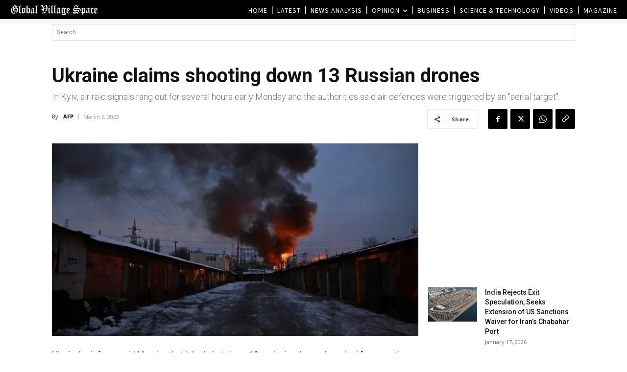

--- FILE ---
content_type: text/html; charset=UTF-8
request_url: https://www.globalvillagespace.com/wp-admin/admin-ajax.php?td_theme_name=Newspaper&v=12.7.3
body_size: 171
content:
{"333905":123}

--- FILE ---
content_type: text/html; charset=utf-8
request_url: https://www.google.com/recaptcha/api2/aframe
body_size: 259
content:
<!DOCTYPE HTML><html><head><meta http-equiv="content-type" content="text/html; charset=UTF-8"></head><body><script nonce="P1Jl0YXP9ANv5eNK4gQrBg">/** Anti-fraud and anti-abuse applications only. See google.com/recaptcha */ try{var clients={'sodar':'https://pagead2.googlesyndication.com/pagead/sodar?'};window.addEventListener("message",function(a){try{if(a.source===window.parent){var b=JSON.parse(a.data);var c=clients[b['id']];if(c){var d=document.createElement('img');d.src=c+b['params']+'&rc='+(localStorage.getItem("rc::a")?sessionStorage.getItem("rc::b"):"");window.document.body.appendChild(d);sessionStorage.setItem("rc::e",parseInt(sessionStorage.getItem("rc::e")||0)+1);localStorage.setItem("rc::h",'1768683517015');}}}catch(b){}});window.parent.postMessage("_grecaptcha_ready", "*");}catch(b){}</script></body></html>